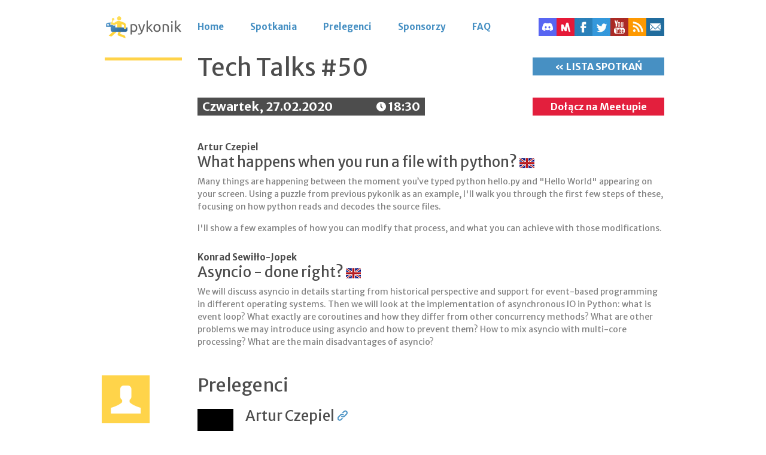

--- FILE ---
content_type: text/html; charset=utf-8
request_url: https://www.pykonik.org/tech-talks/50/
body_size: 5615
content:
<!DOCTYPE html>
<html lang="pl">
<head>
    <meta name="viewport" content="width=device-width, initial-scale=1.0">
    <meta http-equiv="content-type" content="text/html; charset=UTF-8">
    <title>Pykonik | Tech Talks #50 - 27.02.2020</title>
    <meta name="keywords" content="Pykonik, Python, grupa użytkowników, programowanie, barcamp, spotkanie, prezentacje">
    <meta name="description" content="Pykonik to cykliczne spotkania pasjonatów języka programowania Python z Krakowa i okolic.">

    <meta property="og:type" content="website">
    <meta property="og:title" content="Pykonik | Tech Talks #50 - 27.02.2020"/>
    <meta property="og:description" content="Pykonik to cykliczne spotkania pasjonatów języka programowania Python z Krakowa i okolic.">
    <meta property="og:url" content="http://www.pykonik.org/tech-talks/50/">
    <meta property="og:image" content="http://www.pykonik.org/static/img/logo.png"/>
    <meta property="og:site_name" content="Pykonik"/>


    <link href="https://fonts.googleapis.com/css?family=Merriweather+Sans:400,300,700&amp;subset=latin,latin-ext" rel="stylesheet" type="text/css">
    <link href="/static/css/bootstrap.css" rel="stylesheet">
    <link href="/static/css/bootstrap-responsive.css" rel="stylesheet">
    <link href="/static/css/style.css" rel="stylesheet">
    <link href="/static/css/style-responsive.css" rel="stylesheet">
    <link rel="alternate" type="application/rss+xml" href="/rss/" />
    <link rel="alternate" type="application/atom+xml" href="/atom/" />
    
<link href="/static/css/bootstrap-image-gallery.css" rel="stylesheet">

    <script src="/static/js/jquery.js"></script>
    <script src="/static/js/bootstrap.js"></script>
    <!--[if lt IE 9]>
    <script src="/static/js/html5shiv.js"></script>
    <script src="/static/js/respond.src.js"></script>
    <![endif]-->
    
<script type="text/javascript" src="/static/js/load-image.js"></script>
<script type="text/javascript" src="/static/js/bootstrap-image-gallery.js"></script>
<script type="text/javascript" src="https://maps.googleapis.com/maps/api/js?key=AIzaSyBhNca45HD9Q_OMp-g2qNlSLwmOqaKCwXs&amp;sensor=false"></script>
<script type="text/javascript">
    function initialize() {
        var venue = new google.maps.LatLng(50.048393, 19.961194);
        var mapOptions = {
            center: venue,
            zoom: 12,
            disableDefaultUI: false,
            mapTypeId: google.maps.MapTypeId.ROADMAP,
            scrollwheel: false
        };
        var map = new google.maps.Map(document.getElementById("map-canvas"), mapOptions);
        var marker = new google.maps.Marker({
            position: venue
        });
        marker.setMap(map);
    }
    google.maps.event.addDomListener(window, 'load', initialize);
</script>


    <script>
    (function(i,s,o,g,r,a,m){i['GoogleAnalyticsObject']=r;i[r]=i[r]||function(){
    (i[r].q=i[r].q||[]).push(arguments)},i[r].l=1*new Date();a=s.createElement(o),
    m=s.getElementsByTagName(o)[0];a.async=1;a.src=g;m.parentNode.insertBefore(a,m)
    })(window,document,'script','//www.google-analytics.com/analytics.js','ga');
    ga('create', 'UA-17174483-2');
    ga('send', 'pageview');
    </script>
</head>
<body>
	<div id="wrapper">
		<header>
			<div class="container">
				<div class="row">
					<div id="header-logo" class="span2">
						<a href="/"><img src="/static/img/logo.png" alt="Pykonik" class="logo"></a>
					</div>
					<div id="top">
						<div class="span7">
							<ul class="menu-top">
                
                
                
                
                
                <li><a href="/">Home</a></li>
								<li><a href="/spotkania/">Spotkania</a></li>
                <li><a href="/prelegenci/">Prelegenci</a></li>
                <li><a href="/sponsorzy/">Sponsorzy</a></li>
                <li><a href="/faq/">FAQ</a></li>
							</ul>
						</div>
						<div class="span3">
							<div class="top-links">
                
                
                  <a href="http://discord.pykonik.org" class="discord" target="_blank" title="Discord"></a>
                
                
  								<a href="http://www.meetup.com/Pykonik/" class="meetup" target="_blank"></a>
                
                
		  						<a href="https://www.facebook.com/Pykonik-87835845639/" class="facebook" target="_blank"></a>
                
                
	  							<a href="http://twitter.com/pykonik" class="twitter" target="_blank"></a>
                
                
  								<a href="https://www.youtube.com/@pykonik-krk" class="youtube" target="_blank"></a>
                
								<div class="dropdown pull-right">
								    <a href="#" data-toggle="dropdown" class="dropdown-toggle rss" role="button" id="drop1"></a>
								    <ul aria-labelledby="drop1" role="menu" class="dropdown-menu">
	                    <li role="presentation"><a href="/rss/" tabindex="-1" role="menuitem" target="_blank">RSS</a></li>
	                    <li role="presentation"><a href="/atom/" tabindex="-1" role="menuitem" target="_blank">Atom</a></li>
			              </ul>
			          </div>
								<a href="mailto:hello@pykonik.org" class="mail"></a>
							</div>
						</div>
					</div>
				</div>
			</div>
		</header>
        
<div class="container" itemscope itemtype="http://schema.org/Event">
    <div class="row">
        <div class="span2 img-tip">
            <div class="line-orange"></div>
        </div>
        <div class="span6">
            <h1 itemprop="name">Tech Talks #50</h1>
        </div>
        <div class="pull-right">
            <a href="/spotkania/" class="button button-block span3"> &laquo; LISTA SPOTKAŃ</a>
        </div>
    </div>
    <div class="row">
        <div class="span5 offset2">
            <h4 class="date" itemprop="startDate" content="2020-02-27T18:30:00"><span class="day">Czwartek, </span>27.02.2020 <span class="pull-right"><i class="icon-clock"></i> 18:30</span></h4>
        </div>
        
          <div class="pull-right">
              <a href="https://www.meetup.com/Pykonik/events/268712569/" target="_blank" class="button button-block button-meetup span3">Dołącz na Meetupie</a>
          </div>
        
    </div>
    <div class="row margin-top-big">
        <div class="offset2 span10">
            <div class="media">
              
            </div>
          
            
              
              <div class="media meetup-talk" id="talk-what-happens-when-you-run-a-file-with-python" itemprop="subEvent" itemscope itemtype="http://schema.org/Event">
                  <div class="media-body">
                      <h5>
                          
                          <a href="#speaker-artur-czepiel">Artur Czepiel</a>
                          
                      </h5>
                      <h3>
                        <span itemprop="name">What happens when you run a file with python?</span>
                        <span class="lang-icon"><img src="/static/img/languages/en.png" alt="English"></span>
                          
                      </h3>
                      <div itemprop="description"><p>Many things are happening between the moment you’ve typed python hello.py and &quot;Hello World&quot; appearing on your screen. Using a puzzle from previous pykonik as an example, I&#x27;ll walk you through the first few steps of these, focusing on how python reads and decodes the source files.</p>
<p>I&#x27;ll show a few examples of how you can modify that process, and what you can achieve with those modifications.</p></div>
                  </div>
                  

              </div>
              
              <div class="media meetup-talk" id="talk-asyncio-done-right" itemprop="subEvent" itemscope itemtype="http://schema.org/Event">
                  <div class="media-body">
                      <h5>
                          
                          <a href="#speaker-konrad-sewio-jopek">Konrad Sewiłło-Jopek</a>
                          
                      </h5>
                      <h3>
                        <span itemprop="name">Asyncio - done right?</span>
                        <span class="lang-icon"><img src="/static/img/languages/en.png" alt="English"></span>
                          
                      </h3>
                      <div itemprop="description"><p>We will discuss asyncio in details starting from historical perspective and support for event-based programming in different operating systems. Then we will look at the implementation of asynchronous IO in Python: what is event loop? What exactly are coroutines and how they differ from other concurrency methods? What are other problems we may introduce using asyncio and how to prevent them? How to mix asyncio with multi-core processing? What are the main disadvantages of asyncio?</p></div>
                  </div>
                  

              </div>
              
              
            
        </div>
    </div>
    
      <div class="row margin-top-big">
          <div class="span2 img-tip">
              <img src="/static/img/user.png" alt="Prelegenci">
          </div>
          <div class="span10">
              <h2>Prelegenci</h2>
              
              
              <div class="media" id="speaker-artur-czepiel" itemprop="performer" itemscope itemtype="http://schema.org/Person">
                <div class="pull-left img-user-container hidden-phone">
                    <img src="/media/speakers/artur-czepiel.png" alt="Zdjecie Artur Czepiel" class="img-user" itemprop="image"><br>
                  </div>
                  <div class="media-body">
                      <h3>
                          <span itemprop="name">Artur Czepiel</span> <a href="http://artcz.pl" target="_blank"><img src="/static/img/link.png" alt="Strona prelegenta" class="speaker-link"></a>
                      </h3>
                      <div itemprop="description"><p>TBA</p></div>
                  </div>
              </div>
              
              
              
              <div class="media" id="speaker-konrad-sewio-jopek" itemprop="performer" itemscope itemtype="http://schema.org/Person">
                <div class="pull-left img-user-container hidden-phone">
                    <img src="/media/speakers/konrad-sewio-jopek.jpeg" alt="Zdjecie Konrad Sewiłło-Jopek" class="img-user" itemprop="image"><br>
                  </div>
                  <div class="media-body">
                      <h3>
                          <span itemprop="name">Konrad Sewiłło-Jopek</span>
                      </h3>
                      <div itemprop="description"><p>Experienced programmer that loves everything from microcontrollers up to machine learning. Python enthusiast focused on ML toolkits, network programming (not only Web), high performance computing and numerical analysis.</p></div>
                  </div>
              </div>
              
              
          </div>
      </div>
    
    
    
    <div class="row margin-top-big">
        <div class="span2 img-tip">
            <img src="/static/img/sponsors.jpg" alt="Sponsorzy">
        </div>
        <div class="span10">
            <h2>Sponsorzy spotkania</h2>
            
            <div class="media">
                <div class="media-body">
                    <a href="https://houst.com/" target="_blank" class="no-hover"><img class="img-sponsors" src="/media/sponsors/logo-black.png" alt="Houst"></a>
                    <p>Ever considered hosting on Airbnb? It can open a world of opportunity. More time, more money, more freedom. But it’s not easy - sourcing, managing and dealing with a constant changeover of tenants can be tricky. That’s why here at Houst we’re using tech to revolutionise hosting. From powerful host dashboards to industry-leading housekeeping apps, technology drives everything we do. 
We’re working on ambitious challenges which no one’s solved before. It won’t be easy, but that’s not why you’re here. You want to make a real impact, shape a business, and have fun doing it. So join us. Together, we’ll define great hosting.</p>
                    
                </div>
            </div>
            
            <div class="media">
                <div class="media-body">
                    <a href="https://apply.workable.com/global-app-testing/j/99E7DF931B/" target="_blank" class="no-hover"><img class="img-sponsors" src="/media/sponsors/logo--gat-white.png" alt="Global App Testing"></a>
                    <p>We build the autonomous testing platform used by our customers (Facebook, WhatsApp, Microsoft) and 35,000 professional testers around the world.
Why it’s worth to work with us?
Work in a fast feedback and deployment environment. Deploy multiple times a day to production with DevOps environment on Kubernetes.
Use the latest tools and technology platforms Python, S3, Lambda, Kinesis, Spark, Redis, PostgreSQL on RDS.
Personal and professional growth to fuel your career. You can learn machine learning with us while building autonomous tester.
Thanks to Global App Testing there would be pizza waiting for attendees.</p>
                    
                </div>
            </div>
            
            <div class="media">
                <div class="media-body">
                    <a href="https://codecool.pl/" target="_blank" class="no-hover"><img class="img-sponsors" src="/media/sponsors/11267_620_0_1_1e24bd576c__code-cool-632x348.png" alt="Codecool"></a>
                    <p>Chcesz zmienić swoje życie i pracować w branży IT? Wiemy, czego potrzebujesz, by z przytupem rozpocząć karierę! Codecool to profesjonalna szkoła programistów, dzięki której zdobędziesz wszystkie umiejętności miękkie i techniczne, potrzebne w pracy programisty. Po naszym kursie zostaniesz gotowym do pracy specjalistą, który potrafi samodzielnie pokierować swoją karierą. Jesteśmy tego pewni dlatego dajemy Ci gwarancję, że znajdziesz pracę jako programista! 96% absolwentów Codecool znajduje pracę w IT w ciągu maksymalnie czterech miesięcy od ukończenia kursu.</p>
                    
                </div>
            </div>
            
            <div class="media">
                <div class="media-body">
                    <a href="https://www.jetbrains.com/" target="_blank" class="no-hover"><img class="img-sponsors" src="/media/sponsors/Jetbrains_logo.png" alt="JetBrains"></a>
                    
                    
                </div>
            </div>
            
        </div>
    </div>
    
    
    <div class="row margin-top-big margin-bottom-large">
        <div class="span2 img-tip">
            <img src="/static/img/location.jpg" alt="Lokalizacja">
        </div>
        <div class="span10" itemscope itemprop="location" itemtype="http://schema.org/Place">
            <h2>Lokalizacja</h2>
            <h4 class="weight-normal"><img src="/static/img/location.png" alt="Lokalizacja" class="icon-location"> <span itemprop="name">Codecool</span>, <span itemprop="address">Ślusarska 9</span></h4>
            <div class="margin-top-normal" itemprop="geo" itemscope itemtype="http://schema.org/GeoCoordinates">
	            <div id="map-canvas"></div>
                <meta itemprop="latitude" content="50,048393">
                <meta itemprop="longitude" content="19,961194">
            </div>
        </div>
    </div>
    
</div>

<div id="modal-gallery" class="modal modal-gallery hide fade" data-animation="false" tabindex="-1">
    <div class="modal-header">
        <a class="close" data-dismiss="modal">&times;</a>
        <h3 class="modal-title"></h3>
    </div>
    <div class="modal-body"><div class="modal-image"></div></div>
</div>


		<div id="push"></div>
	</div>
	<footer>
		<div class="container">
			<div class="row">
                <div class="span12">
                    <div class="row margin-bottom-large">
                        <div class="span2">
                            <h5>Mapa witryny</h5>
                            <ul>
                                <li><a href="/">Home</a></li>
                                <li><a href="/spotkania/">Spotkania</a></li>
                                <li><a href="/prelegenci/">Prelegenci</a></li>
                                <li><a href="/sponsorzy/">Sponsorzy</a></li>
                                <li><a href="/faq/">FAQ</a></li>
                            </ul>
                        </div>
                        <div class="span2">
                            <h5>Jesteśmy na</h5>
                            <ul class="social-media-footer">
                                
                                    <li><a href="http://www.meetup.com/Pykonik/" class="meetup" target="_blank"></a></li>
                                
                                
                                    <li><a href="https://www.facebook.com/Pykonik-87835845639/" class="facebook" target="_blank"></a></li>
                                
                                
                                    <li><a href="http://twitter.com/pykonik" class="twitter" target="_blank"></a></li>
                                
                                
                                    <li><a href="https://www.youtube.com/@pykonik-krk" class="youtube" target="_blank"></a></li>
                                
                            </ul>
                        
                        
                          <a href="http://discord.pykonik.org" class="discord-footer">
                            <i class="discord-icon"></i>
                            <span>Join discord</span>
                          </a>
                        
                        </div>
                        <div class="span2">
                            <h5>Python w Polsce</h5>
                            <ul>
                                <li><a href="http://pl.python.org/" target="_blank">PPCG</a></li>
                                <li><a href="http://pl.pycon.org/" target="_blank">PyCon PL</a></li>
                                <li><a href="http://poland.pyladies.com" target="_blank">Pyladies Poland</a></li>
                                <li><a href="http://pywaw.org/" target="_blank">PyWaw</a></li>
                                <li><a href="http://pykonik.org/" target="_blank">Pykonik</a></li>
                            </ul>
                        </div>
                        <div class="span2">
                            <h5>&nbsp;</h5>
                            <ul>
                                <li><a href='http://pylight.org'>PyLight WAW</a></li>
                                <li><a href='https://www.facebook.com/pylightkrk/'>PyLight KRK</a></li>
                                <li><a href="http://pystok.org" target="_blank">PyStok</a></li>
                                <li><a href="http://pysilesia.pl/" target="_blank">PySilesia</a></li>
                                <li><a href="https://pythonlodz.org" target="_blank">Python Łódź</a></li>
                            </ul>
                        </div>
                        <div class="span2">
                            <h5>&nbsp;</h5>
                            <ul>
                                <li><a href="https://www.meetup.com/PyGda-pl/" target="_blank">PyGDA</a></li>
                                <li><a href="https://www.meetup.com/PyRa-Poznan-Python-Programmers/" target="_blank">PyRa</a></li>
                                <li><a href="https://www.facebook.com/WroclawPythonUserGroup" target="_blank">wroc.py</a></li>
                                <li><a href="https://pylove.org" target="_blank">PyLove</a></li>
                            </ul>
                        </div>
                        <div class="span2">
                            <h5>&nbsp;</h5>
                            <ul>
                                <li><a href='https://www.meetup.com/PyData-Warsaw/'>PyData Warsaw</a></li>
                                <li><a href='https://www.meetup.com/PyData-Krakow/'>PyData Kraków</a></li>
                                <li><a href='https://www.meetup.com/PyData-Wroclaw/'>PyData Wrocław</a></li>
                            </ul>
                        </div>
                    </div>
                    <div class="row">
                        <div class="span10">
                            <div class="pull-left statistics">
                                <h5 class="pull-left">Statystyki</h5>
                                <p class="pull-left">
                                Spotkania: <span>80</span>
                                &bull; Prelegenci: <span>73</span>
                                &bull; Prezentacje: <span>112</span>
                                </p>
                            </div>
                            <div class="pull-left stack margin-left-big">
                                <h5 class="pull-left">Stack</h5>
                                <p class="pull-left">Python 3.13.4 &bull; Django 5.2.3 &bull; <a href="https://github.com/meetpy/meetpy/tree/2e08d3548dfe703622e20b34f3afbe1e97384f5c
" target="_blank">@2e08d</a></p>
                            </div>
                        </div>
                    </div>
                    <div class="row margin-bottom-small">
                        <div class="span10 margin-top-small">
                            <div class="powered">Powered by <a href="https://deployed.pl" target="_blank"><img id="footer-logo" src="/static/img/deployed.png" alt="Powered by Deployed.pl"></a> Project by <a href="http://pywaw.org/">PyWaw</a></div>
                        </div>
                    </div>
                </div>
			</div>
		</div>
	</footer>
</body>
</html>


--- FILE ---
content_type: text/css
request_url: https://www.pykonik.org/static/css/style.css
body_size: 3098
content:
/***
1. BASE
--- 1.1 Default Styles
2. CLASSES
--- 2.1 Common
--- 2.2 Typography
--- 2.3 Lists
3. COMPONENTS
--- 3.1 Page menu
4. STRUCTURE
--- 4.1 Header
--- 4.2 Nav
--- 4.3 Content
--- 4.4 Footer

5. PAGES
--- 5.1 Home
--- 5.2 Meetup
--- 5.3 Speakers
--- 5.4 Sponsors
--- 5.5 Meeting's

***/

/********************** 1. BASE **********************************/
/********************** 1.1 Default Styles ***********************/

*, *:after, *:before {
    box-sizing: border-box;
}

html{height:100%}
body{background:#fff;color:#828282;font-weight:400;font-size:14px;font-family:'Merriweather Sans', 'Helvetica Neue', Helvetica, Arial, Verdana, sans-serif;height:100%}
h1,h2,h3,h4,h5,h6{color:#4d4d4d;font-weight:400;font-family:'Merriweather Sans';margin:0}

h1{font-size:40px; margin-bottom:30px; margin-top:-3px}
h2{font-size:30px; margin-bottom:20px; margin-top:-4px}
h3{font-size:24px;line-height:24px;margin-bottom:10px}
h4{font-weight:700;font-size:20px;line-height:18px;margin-bottom:10px}
h5{font-weight:700;font-size:15px;line-height:16px;margin-bottom:5px}
p{font-size:14px;line-height:21px;font-weight:400;font-family:'Merriweather Sans'; margin-bottom: 15px;}
a, a:visited{color:#4d4d4d;text-decoration:none;}
a:hover, a:active{text-decoration:none; border-bottom:1px solid #ccc; color: #222}
strong{color:#4d4d4d}


/********************** 2. CLASSES **********************************/
/********************** 2.1 Common **********************************/

.margin-top-mini{margin-top:5px}
.margin-top-small{margin-top:10px}
.margin-top-normal{margin-top:20px}
.margin-top-big{margin-top:30px}
.margin-bottom-small{margin-bottom: 10px;}
.margin-bottom-big{margin-bottom:30px}
.margin-bottom-large{margin-bottom:40px}
.margin-left-big{margin-left:32px}

.weight-normal{font-weight: normal;}

.link-grey, .link-grey a{color: #4d4d4d;}
.date, .date-small{background:#4d4d4d;color:#fff;min-height:30px;line-height:30px;display:block;margin:0;padding:0 8px;-moz-box-sizing:border-box;box-sizing:border-box}
.date-small{text-align:center;line-height:28px}

.location{margin:10px 0;}

.button, .button:visited{font-size:16px;font-weight:700;line-height:30px;font-family:'Merriweather Sans';min-height:30px;background:#4790c3;color:#fff !important;}
.button:hover, .button:active{background:#3680a2;color:#fff; border:0}
.button-block{display:block;text-align:center;}
.button--submit { padding: 5px 15px; }
.button-meetup {background: #E31F3D !important;}

.line-orange{background:#ffd34a;height:5px;width:140px;display:block;width: 129px;margin-left: 5px;}

.map{width:100%}
.gray{-moz-box-sizing:border-box;box-sizing:border-box;border:3px solid #ececee;filter:url("data:image/svg+xml;utf8,<svg xmlns='http://www.w3.org/2000/svg'><filter id='grayscale'><feColorMatrix type='matrix' values='0.3333 0.3333 0.3333 0 0 0.3333 0.3333 0.3333 0 0 0.3333 0.3333 0.3333 0 0 0 0 0 1 0'/></filter></svg>#grayscale");-webkit-filter:grayscale(100%);filter:gray}

.icon-clock{width:16px;height:16px;margin-top:5px;background:url("../img/clock.png") 0 0 no-repeat}
.icon-location-home, .icon-location{vertical-align:text-top;width:11px;height:16px;line-height:16px;margin-top:3px}
.icon-location-home{margin-top:0}

.box-home{margin-top:30px;padding:50px 0;background:#ececee url("../img/bg1.jpg") center center no-repeat;
			-webkit-background-size: cover;
  			-moz-background-size: cover;
  			-o-background-sizez: cover;
  			background-size: cover;
 }
.box-home p{color:#4d4d4d}
.box-home strong{background:#4d4d4d;color:#fff;padding:0 1px}

.box-dark {
  background: #eaeaea;
}

/********************** 2.2 Typography ******************************/

.text-smaller{line-height:18px}
.text-number{margin:0 0 30px 0;float:left}
header a:hover, a.no-hover:hover{border:0}

/********************** 2.3 Lists ***********************************/

ul li{line-height:24px}

/********************** 2.4 Forms ***********************************/

label {font-weight: bold; margin-bottom: 10px;}
label:after {content: ":"}
input[type=text], input[type=email], input[type=url], textarea {border-radius: 0; background-color: #FAF7F7; box-shadow: none; padding: 0}
select {background-color: #FAF7F7; -webkit-appearance: none; border-radius: 0;}
input[type=text], input[type=email], input[type=url], select {height: 40px;}
input[type=text], input[type=email], input[type=url], select, textarea {padding: 5px 10px;}

input[type=submit] {border: 0;}
.control-group .controls input, .control-group .controls textarea, .control-group .controls select {display: block; width: 100%;}
.control-group .controls .help-inline ul.errorlist {margin: 0;}
.control-group .controls .help-inline ul.errorlist li {list-style-type: none;}

/********************** 3. COMPONENTS *******************************/
/********************** 3.1 Page menu *******************************/

.page-menu {padding-left: 20px;}
.page-menu li {line-height: 24px;}
.page-menu li a {color: #4790c3;}

/********************** 4. STRUCTURE ********************************/
/********************** 4.1 Header **********************************/

header{margin:10px 0 30px;}

#top{margin:20px 0 0 0}

.top-links{float:right}
.meetup, .facebook, .twitter, .youtube, .rss, .dropdown, .mail, .slack, .discord{width:30px;height:30px;display:block;float:left}
.meetup{background:url("../img/icon-meetup.jpg") 0 0 no-repeat}
.facebook{background:url("../img/icon-facebook.jpg") 0 0 no-repeat}
.twitter{background:url("../img/icon-twitter.jpg") 0 0 no-repeat}
.youtube{background:url("../img/icon-youtube.jpg") 0 0 no-repeat}
.rss{background:url("../img/icon-rss.jpg") 0 0 no-repeat}
.mail{background:url("../img/icon-mail.png") 0 0 no-repeat}
.slack, .slack-footer i{background: #2e2e2e url("../img/icon-slack.svg") 0 0 no-repeat}
.discord, .discord-footer i{background:url("../img/icon-discord.svg") 50% 50%/60% 60% no-repeat #5865F2}

.social-media-footer{height: 30px;}

.slack-footer, .discord-footer{
  display: inline-block;
  margin-top: 10px;
  height: 31px;
  text-decoration: none;
}

.slack-footer span, .discord-footer span{
  display: inline-block;
  vertical-align: middle;
  line-height: 30px;
  margin-left: 5px;
}

.slack-footer i, .discord-footer i{
  vertical-align: middle;
  width: 30px;
  height: 30px;
  display: block;
  float: left;
}

.pull-right .dropdown-menu{min-width:120px}
.pull-right .dropdown-menu:after{position:absolute;top:-6px;left:auto;right:8px;display:inline-block;border-right:6px solid transparent;border-bottom:6px solid #ffffff;border-left:6px solid transparent;content:''}
.dropdown-menu > li > a:hover, .dropdown-menu > li > a:active, .dropdown-menu > li > a:focus, .dropdown-submenu:hover > a, .dropdown-submenu:hover > a:visited, .dropdown-submenu:focus > a, .dropdown-submenu:focus > a:visited{background:#4790C3}

/********************** 4.2 Nav *********************************/

.menu-top{margin:0;padding:0}
.menu-top li{float:left;list-style:none;margin:0 34px 0 0;padding:0}
.menu-top li a, .menu-top li a:visited{font-weight:700;color:#4790c3;font-size:15px;font-family:'Merriweather Sans';line-height:30px;padding-right:10px;display:block}
.menu-top li a:hover, .menu-top li a:active, .menu-top li.active a{color:#4d4d4d;border:0}
.menu-top li a.active{color: #4d4d4d;}

/********************** 4.3 Content *********************************/

#wrapper{min-height:100%;height:auto !important;height:100%;margin-bottom:-300px}
#push{clear:both;height:300px}

/********************** 4.4 Footer **********************************/

footer{clear:both;background:#2e2e2e}
footer .line-orange{margin-top:50px}
footer h5{color:#ffd34a;margin-top:50px}
footer a, footer a:visited, footer a:hover{color:#4790c3; border-color:#4790c3;}
footer ul{margin:10px 0 0 0;padding:0}
footer ul li{list-style:none}
footer div .without-header{margin-top:66px;}

.statistics h5, .stack h5{color:#c9c9c9;line-height:20px;margin-top:0;margin-right:20px}
.statistics p, .stack p{color:#737373;line-height:22px;margin:0 0 5px}
.statistics p span{color:#c9c9c9}
.powered a:hover {border-bottom: 0;}

/********************** 5. PAGES ************************************/
/********************** 5.1 Home ************************************/

.sponsors{margin:4px 0px;}
.sponsors ul {margin:15px 0 0 15px;}
.sponsors ul li{float:left;list-style-type: none;border:1px solid #eee;}
.sponsors ul li img{display:block;margin: 0 auto;max-width:200px;max-height: 50px;padding: 10px;}
.sponsors img{max-height:140px;width:auto;vertical-align: middle !important; padding: 15px;}
.text-sponsors{font-family: 'Merriweather Sans', Arial, sans-serif;font-weight:bold;margin: 0;font-size:14px;line-height:27px;}

.home-sponsors-table img{max-width:180px;max-height: 140px;}
.home-sponsors-mobile {text-align: center; display: none}

.partner-logo{margin: 0 25px 20px 0; height: 60px;}

.media .img-user-container{margin:0 20px 15px 0 !important;width:60px;height:60px;}
.img-user{margin:0 20px 15px 0 !important;}
.img-user-container .img-user{margin:0 0 15px 0 !important;}

.carousel{margin:0}

.more-info{width:100%;border:3px dashed #ededed;-moz-box-sizing:border-box;box-sizing:border-box; margin-top: 10px;}
.more-info h3{text-align:center;color:#cdcdcd;margin:0;font-weight:700;font-size:28px;line-height:54px}

.video-landing {
  width: 800px;
  margin: 5px auto 30px;
  text-align: center;
  padding-left: 20px;
}

.talk-proposal-landing {
  text-align: center;
  margin-top: 20px;
}

.talk-proposal-description {
    margin-top: 15px;
}

.talk-proposal-button {
  display: inline-block;
  padding: 10px 25px;
  background: #5cb85c;
}

.talk-proposal-button:hover {
  background: #4cae4c;
}

.plus-icon {
  font-size: 21px;
  color: #fff;
  margin-right: 5px;
}

/********************** 5.2 Meetup ************************************/

#map-canvas{width: 100%;height: 240px}
#map-canvas img{max-width: none;}

.video-meetup-details {
  margin: 15px 0px 20px;
}

.meetup-talk {
  margin-bottom: 0px;
}

/********************** 5.3 Speakers ************************************/

.speaker-img-wrapper {display:block;height:140px;}
.speaker-list h3{display: inline;margin-right: 10px;margin-bottom: 5px;font-weight: normal;font-size: 20px;}
.speaker-list ul { list-style: none; margin-left: 22px;}
.speaker-list li {margin-bottom: 20px;}
.speaker-list ul li .img-users img {width: 60px;height: 60px;}
.speaker-list ul li:last-child{margin-bottom: 0;}
.speaker-link {margin-top: -5px;}

/********************** 5.4 Sponsors ************************************/

.sponsor-row a img:hover{text-decoration: none;border-bottom: none;}
.img-sponsors{max-height:100px; max-width: 150px; margin-bottom:15px;margin-top: 10px;}

/********************** 5.5 Meeting's ************************************/

.meeting-list h2.text-number{margin-bottom: 10px;font-size: 32px;}

/********************** 5.6 FAQ ************************************/

.faq h3 {
  font-size: 15px;
  font-weight: 700;
  line-height: 16px;
  margin-bottom: 10px;
  margin-top: 25px;
}

#header-logo {
  padding-top: 15px;
}

#footer-logo {
  height: 40px;
}


--- FILE ---
content_type: text/css
request_url: https://www.pykonik.org/static/css/style-responsive.css
body_size: 1037
content:
@media (max-width: 979px) {
	.lb-outerContainer{width:96% !important;height:auto !important}
	.lb-dataContainer{width:96% !important}
}

@media (min-width: 768px) and (max-width: 979px) {
	body{font-size:12px}
	
	#top .span8{width:460px}
	#top .span2{width:120px}
	
	.menu-top li{margin:0 20px 0 0}
	.menu-top li a, .menu-top li a:visited{padding-right:0;font-size:14px}
	.speaker-img-wrapper{max-height: 95px;}
	.speakers-list img{height:95px;}
	h1,h2{font-size:28px;margin-bottom:20px}
	h5{font-size:14px;margin-bottom:3px}
	p{font-size:12px;line-height:20px}
	.text-smaller{font-size:11px;line-height:16px}
	ul li{line-height:22px}
	.text-number{margin:0 0 20px}
	.more-info h3{font-size:24px}
	
	.list-caption .span2{width:140px}

	.day{display:none}

	.stack{margin-left:20px}
	.statistics h5, .stack h5{line-height:22px;margin-top:0;margin-right:10px}
	.statistics p, .stack p{line-height:22px}
}

@media (max-width: 767px) {
	body{font-size:13px}
	#logo{float:left;width:80px;margin-right:20px;position:relative;z-index:15}
	#top .span2{position:absolute;top:10px;right:20px;z-index:10}
	#top .span8{float:left;width:80%;margin-top:30px}
	.menu-top li{margin:0 25px 0 0}
	.menu-top li a, .menu-top li a:visited{padding-right:5px;font-size:14px}
	
	.img-tip, #push{display:none}
	
	h1,h2{font-size:28px;line-height:36px;margin-bottom:15px}
	h4{font-size:18px}
	p{font-size:13px;line-height:22px}
	
	.box-users .row:first-child{margin-top:20px}
	.box-users .span1{width:60px;margin-right:10px;float:left;display:none;}
	.box-users .span4{clear:right}
	
	.map{margin: 0 auto;width:100%}
	.box-home{padding:15px 10px}
	.img-user{display:none;}
	.sponsors img{margin:10px 6px}
	.speakers-list li{width:25%;}
	.list-caption .text-number{float:left;margin:0 0 20px;line-height:26px}
	.list-caption .span2{float:left;width:auto;display:inline;margin-left:20px}
	.list-caption .span2 .date-small, .list-caption .span2 .button{padding:0 10px}

	.media .pull-left, .media .pull-right{float:left}
	.back{float:right;width:120px;margin-top:-50px;margin-bottom:20px}
	
	.imageRow .span2{width:25%;float:left}
	
	.more{width:100%;margin:20px auto 0}
	
	#wrapper{margin-bottom:0}
	footer{padding:0 10px 15px;height:auto}
	footer .span2, footer .span4 {float:left;width:25%}
	footer h5{margin-top:15px}
	footer ul li a{font-size:12px}
	
	.statistics, .stack, .powered{width:100%;float:none;clear:both}
	.stack{margin-left:0}

	.video-landing{display: none;}
	.home-sponsors-table {display: none !important;}
	.home-sponsors-mobile {display: block;}
}

@media (max-width: 670px) {
	.menu-top li{margin:0 15px 0 0}
	.speakers-list img{max-width:120px; max-height:120px;}
	.menu-top li a, .menu-top li a:visited{padding-right:0;font-size:14px}
	.meeting-list{background:none;}
}

@media (max-width: 600px) {
	#logo{float:none}
	#top .span8{float:none;width:100%}
	.menu-top li{float:none}
	.map{width:80%}
	.imageRow .span2{width:33%}
	.day{display:inline}
	footer{padding:0}
	footer .span2, footer .span4{float:left;width:30%;margin-left:1.5%;margin-right:1.5%}
	.statistics, .stack, .powered{width:97%;margin-left:1.5%;margin-right:1.5%}
}

@media (max-width: 480px) {	
	header{margin:10px 0 20px}
	.imageRow .span2{width:50%}
	.list-caption .span2{margin-left:10px}
	.list-caption .span2 .date-small, .list-caption .span2 .button{padding:0 8px;font-size:13px}
	.date-small{line-height:28px}
	.more{width:auto}
	.speakers-list li{width:100%;}
	.speakers-list img{max-width:100px; max-height:100px;}
	.map{width:100%}
	
	.day{display:none}
	.back{margin-top:-95px}
	
	footer .span2, footer .span4{float:none;width:94%;margin-left:3%;margin-right:3%}

	.statistics, .stack, .powered{width:94%;margin-left:3%;margin-right:3%}
	.statistics h5, .stack h5, .statistics p, .stack p{float:none}
	.stack{margin-top:20px}
}

@media (max-width: 380px) {
	#top .span8{margin-bottom:30px}	
}


--- FILE ---
content_type: application/javascript
request_url: https://www.pykonik.org/static/js/load-image.js
body_size: 2590
content:
/*
 * JavaScript Load Image 1.5
 * https://github.com/blueimp/JavaScript-Load-Image
 *
 * Copyright 2011, Sebastian Tschan
 * https://blueimp.net
 *
 * iOS image scaling fixes based on
 * https://github.com/stomita/ios-imagefile-megapixel
 *
 * Licensed under the MIT license:
 * http://www.opensource.org/licenses/MIT
 */

/*jslint nomen: true, bitwise: true */
/*global window, document, URL, webkitURL, Blob, File, FileReader, define */

(function ($) {
    'use strict';

    // Loads an image for a given File object.
    // Invokes the callback with an img or optional canvas
    // element (if supported by the browser) as parameter:
    var loadImage = function (file, callback, options) {
            var img = document.createElement('img'),
                url,
                oUrl;
            img.onerror = callback;
            img.onload = function () {
                if (oUrl && !(options && options.noRevoke)) {
                    loadImage.revokeObjectURL(oUrl);
                }
                if (callback) {
                    callback(loadImage.scale(img, options));
                }
            };
            if (loadImage.isInstanceOf('Blob', file) ||
                    // Files are also Blob instances, but some browsers
                    // (Firefox 3.6) support the File API but not Blobs:
                    loadImage.isInstanceOf('File', file)) {
                url = oUrl = loadImage.createObjectURL(file);
                // Store the file type for resize processing:
                img._type = file.type;
            } else if (typeof file === 'string') {
                url = file;
                if (options && options.crossOrigin) {
                    img.crossOrigin = options.crossOrigin;
                }
            } else {
                return false;
            }
            if (url) {
                img.src = url;
                return img;
            }
            return loadImage.readFile(file, function (e) {
                var target = e.target;
                if (target && target.result) {
                    img.src = target.result;
                } else {
                    if (callback) {
                        callback(e);
                    }
                }
            });
        },
        // The check for URL.revokeObjectURL fixes an issue with Opera 12,
        // which provides URL.createObjectURL but doesn't properly implement it:
        urlAPI = (window.createObjectURL && window) ||
            (window.URL && URL.revokeObjectURL && URL) ||
            (window.webkitURL && webkitURL);

    loadImage.isInstanceOf = function (type, obj) {
        // Cross-frame instanceof check
        return Object.prototype.toString.call(obj) === '[object ' + type + ']';
    };

    // Detects subsampling in JPEG images:
    loadImage.detectSubsampling = function (img) {
        var canvas,
            context;
        if (img.width * img.height > 1024 * 1024) { // only consider mexapixel images
            canvas = document.createElement('canvas');
            canvas.width = canvas.height = 1;
            context = canvas.getContext('2d');
            context.drawImage(img, -img.width + 1, 0);
            // subsampled image becomes half smaller in rendering size.
            // check alpha channel value to confirm image is covering edge pixel or not.
            // if alpha value is 0 image is not covering, hence subsampled.
            return context.getImageData(0, 0, 1, 1).data[3] === 0;
        }
        return false;
    };

    // Detects vertical squash in JPEG images:
    loadImage.detectVerticalSquash = function (img, correctedHeight) {
        var canvas = document.createElement('canvas'),
            context = canvas.getContext('2d'),
            data,
            sy,
            ey,
            py,
            alpha;
        canvas.width = 1;
        canvas.height = correctedHeight;
        context.drawImage(img, 0, 0);
        data = context.getImageData(0, 0, 1, correctedHeight).data;
        // search image edge pixel position in case it is squashed vertically:
        sy = 0;
        ey = correctedHeight;
        py = correctedHeight;
        while (py > sy) {
            alpha = data[(py - 1) * 4 + 3];
            if (alpha === 0) {
                ey = py;
            } else {
                sy = py;
            }
            py = (ey + sy) >> 1;
        }
        return (py / correctedHeight) || 1;
    };

    // Renders image to canvas while working around iOS image scaling bugs:
    // https://github.com/blueimp/JavaScript-Load-Image/issues/13
    loadImage.renderImageToCanvas = function (
        canvas,
        img,
        sourceX,
        sourceY,
        sourceWidth,
        sourceHeight,
        destX,
        destY,
        destWidth,
        destHeight
    ) {
        var context = canvas.getContext('2d'),
            tmpCanvas = document.createElement('canvas'),
            tileSize = tmpCanvas.width = tmpCanvas.height = 1024,
            tmpContext = tmpCanvas.getContext('2d'),
            vertSquashRatio,
            tileX,
            tileY;
        context.save();
        if (loadImage.detectSubsampling(img)) {
            sourceWidth /= 2;
            sourceHeight /= 2;
        }
        vertSquashRatio = loadImage.detectVerticalSquash(img, sourceHeight);
        destWidth = Math.ceil(tileSize * destWidth / sourceWidth);
        destHeight = Math.ceil(
            tileSize * destHeight / sourceHeight / vertSquashRatio
        );
        destY = 0;
        tileY = 0;
        while (tileY < sourceHeight) {
            destX = 0;
            tileX = 0;
            while (tileX < sourceWidth) {
                tmpContext.clearRect(0, 0, tileSize, tileSize);
                tmpContext.drawImage(
                    img,
                    sourceX,
                    sourceY,
                    sourceWidth,
                    sourceHeight,
                    -tileX,
                    -tileY,
                    sourceWidth,
                    sourceHeight
                );
                context.drawImage(
                    tmpCanvas,
                    0,
                    0,
                    tileSize,
                    tileSize,
                    destX,
                    destY,
                    destWidth,
                    destHeight
                );
                tileX += tileSize;
                destX += destWidth;
            }
            tileY += tileSize;
            destY += destHeight;
        }
        context.restore();
    };

    // Scales the given image (img or canvas HTML element)
    // using the given options.
    // Returns a canvas object if the browser supports canvas
    // and the canvas or crop option is true or a canvas object
    // is passed as image, else the scaled image:
    loadImage.scale = function (img, options) {
        options = options || {};
        var canvas = document.createElement('canvas'),
            useCanvas = img.getContext ||
                ((options.canvas || options.crop) && canvas.getContext),
            width = img.width,
            height = img.height,
            maxWidth = options.maxWidth,
            maxHeight = options.maxHeight,
            sourceWidth = width,
            sourceHeight = height,
            sourceX = 0,
            sourceY = 0,
            destX = 0,
            destY = 0,
            destWidth,
            destHeight,
            scale;
        if (useCanvas && maxWidth && maxHeight && options.crop) {
            destWidth = maxWidth;
            destHeight = maxHeight;
            if (width / height < maxWidth / maxHeight) {
                sourceHeight = maxHeight * width / maxWidth;
                sourceY = (height - sourceHeight) / 2;
            } else {
                sourceWidth = maxWidth * height / maxHeight;
                sourceX = (width - sourceWidth) / 2;
            }
        } else {
            destWidth = width;
            destHeight = height;
            scale = Math.max(
                (options.minWidth || destWidth) / destWidth,
                (options.minHeight || destHeight) / destHeight
            );
            if (scale > 1) {
                destWidth = Math.ceil(destWidth * scale);
                destHeight = Math.ceil(destHeight * scale);
            }
            scale = Math.min(
                (maxWidth || destWidth) / destWidth,
                (maxHeight || destHeight) / destHeight
            );
            if (scale < 1) {
                destWidth = Math.ceil(destWidth * scale);
                destHeight = Math.ceil(destHeight * scale);
            }
        }
        if (useCanvas) {
            canvas.width = destWidth;
            canvas.height = destHeight;
            if (img._type === 'image/jpeg') {
                loadImage.renderImageToCanvas(
                    canvas,
                    img,
                    sourceX,
                    sourceY,
                    sourceWidth,
                    sourceHeight,
                    destX,
                    destY,
                    destWidth,
                    destHeight
                );
            } else {
                canvas.getContext('2d').drawImage(
                    img,
                    sourceX,
                    sourceY,
                    sourceWidth,
                    sourceHeight,
                    destX,
                    destY,
                    destWidth,
                    destHeight
                );
            }
            return canvas;
        }
        img.width = destWidth;
        img.height = destHeight;
        return img;
    };

    loadImage.createObjectURL = function (file) {
        return urlAPI ? urlAPI.createObjectURL(file) : false;
    };

    loadImage.revokeObjectURL = function (url) {
        return urlAPI ? urlAPI.revokeObjectURL(url) : false;
    };

    // Loads a given File object via FileReader interface,
    // invokes the callback with the event object (load or error).
    // The result can be read via event.target.result:
    loadImage.readFile = function (file, callback) {
        if (window.FileReader && FileReader.prototype.readAsDataURL) {
            var fileReader = new FileReader();
            fileReader.onload = fileReader.onerror = callback;
            fileReader.readAsDataURL(file);
            return fileReader;
        }
        return false;
    };

    if (typeof define === 'function' && define.amd) {
        define(function () {
            return loadImage;
        });
    } else {
        $.loadImage = loadImage;
    }
}(this));


--- FILE ---
content_type: text/plain
request_url: https://www.google-analytics.com/j/collect?v=1&_v=j102&a=1825725169&t=pageview&_s=1&dl=https%3A%2F%2Fwww.pykonik.org%2Ftech-talks%2F50%2F&ul=en-us%40posix&dt=Pykonik%20%7C%20Tech%20Talks%20%2350%20-%2027.02.2020&sr=1280x720&vp=1280x720&_u=IEBAAAABAAAAAC~&jid=1751980759&gjid=1170011265&cid=1933938321.1769233941&tid=UA-17174483-2&_gid=1736015216.1769233941&_r=1&_slc=1&z=1724698354
body_size: -449
content:
2,cG-Y9Q222B1CX